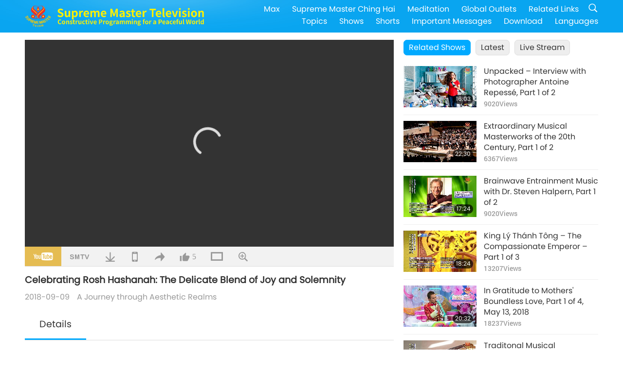

--- FILE ---
content_type: text/html; charset=UTF-8
request_url: https://www2.suprememastertv.com/en1/v/35643557869.html
body_size: 59680
content:
<!doctype html>
<html lang="en-US">

  <head>
    <meta charset="utf-8" name="viewport"
      content="width=device-width, initial-scale=1.0, minimum-scale=1.0, maximum-scale=1.0, user-scalable=no" />
    <meta name="description" content="On Rosh Hashanah, Jews commemorate the creation of the world and their responsibilities as God’s chosen people. It is a time for introspection, reflection, prayers, repentance, and self-improvement. R…">
    <meta property="og:image" content="../../vimages/201809/0341-AJAR1.jpg" />
    <title>Celebrating Rosh Hashanah: The Delicate Blend of Joy and Solemnity - - English</title>
    <link href="../../css/fonts.css?302934047775" rel="stylesheet" type="text/css">
    <link href="../../css/fonts_main.css?v=302934047717" rel="stylesheet" type="text/css">    <link href="../../favicon.png" rel="icon" />
    <link href="../../css/main.css?302934047207" rel="stylesheet" type="text/css">
    <link href="../../css/v.css?302934047634" rel="stylesheet" type="text/css">
    <link href="../../css/dialog.css?302934047627" rel="stylesheet" type="text/css">
    <link href="../../css/video-js.css?302934047448" rel="stylesheet">
    <link href="../../css/video-js-other.css?302934047267" rel="stylesheet">
    <link href="../../css/foundation-datepicker.css?302934047406" rel="stylesheet" type="text/css">

    <script type="text/javascript" src="../../js/jquery-min.js?302934047195"></script>
    <script type="text/javascript" src="../../js/jquery.qrcode.min.js?302934047212"></script>
    <script type="text/javascript" src="../../js/dialog.js?302934047238"></script>
    <script type="text/javascript" src="../../js/ulist.js?302934047483"></script>
    <script type="text/javascript" src="../../js/main.js?302934047904"></script>
    <script type="text/javascript" src="../../js/v.js?302934047140"></script>
    <script type="text/javascript" src="../../js/addtoany.js?302934047676"></script>
    <script type="text/javascript" src="../../js/video.js?302934047630"></script>
    <script type="text/javascript" src="../../js/video-other.js?302934047285"></script>
    <script type="text/javascript" src="../../js/videojs/en.js?302934047226"></script>
    <script type="text/javascript" src="../../js/FileSaver.js?302934047332"></script>
    <script type="text/javascript" src="../../js/html-docx.js?302934047723"></script>
    <script type="text/javascript" src="../../js/foundation-datepicker.js?302934047760"></script>
    <script type="text/javascript" src="../../js/datepicker/en.js?302934047624"></script><script type="text/javascript">
VSERVER = "https://video.suprememastertv.com/vod/video/";ipCountry = "us";
videoPlayerData["sourceDefault"] = "video";
videoPlayerData["videoPoster"] = "../../vimages/201809/0341-AJAR1.jpg";
videoPlayerData["youTubeUrl"] = "y8I7as1xV8g";
videoPlayerData["videoLength"]= "12:12";
videoPlayerData["vid"] = "35643557869";
videoPlayerData["start"] = "0";
videoPlayerData["videoFile"] = new Array();
videoPlayerData["videoFile"].push(new Array('720pHQ','2018/0909/0341-AJAR-Celebrating-Rosh-Hashanah-6m.mp4'));
videoPlayerData["videoFile"].push(new Array('720p','2018/0909/0341-AJAR-Celebrating-Rosh-Hashanah-2m.mp4'));
videoPlayerData["videoFile"].push(new Array('396p','2018/0909/0341-AJAR-Celebrating-Rosh-Hashanah-700k.mp4'));
LANG = "en";
</script>  </head>

  <body class="lang-en">
    <div class="viewport" id="viewport">
<aside class="menu-lang" id="menu-lang-mobile"><div class="bottom-mask"></div><div class="btn-close-lang-diagbox ico-close" id="btn-close-lang-diagbox"></div><div class="menu-langbox"><ul><li class="current"><a data="en" href="/en1/">English (English)</a></li><li><a data="ch" href="/ch1/">正體中文 (Chinese trad.)</a></li><li><a data="gb" href="/gb1/">简体中文 (Chinese simp.)</a></li><li><a data="de" href="/de1/">Deutsch (German)</a></li><li><a data="es" href="/es1/">Español (Spanish)</a></li><li><a data="fr" href="/fr1/">Français (French)</a></li><li><a data="hu" href="/hu1/">Magyar (Hungarian)</a></li><li><a data="jp" href="/jp1/">日本語 (Japanese)</a></li><li><a data="kr" href="/kr1/">한국어 (Korean)</a></li><li><a data="mn" href="/mn1/">Монгол хэл (Mongolian)</a></li><li><a data="vn" href="/vn1/">Âu Lạc (Vietnamese)</a></li><li><a data="bg" href="/bg1/">български (Bulgarian)</a></li><li><a data="ms" href="/ms1/">Bahasa Melayu (Malay)</a></li><li><a data="fa" href="/fa1/">فارسی (Persian)</a></li><li><a data="pt" href="/pt1/">Português (Portuguese)</a></li><li><a data="ro" href="/ro1/">Română (Romanian)</a></li><li><a data="id" href="/id1/">Bahasa Indonesia (Indonesian)</a></li><li><a data="th" href="/th1/">ไทย (Thai)</a></li><li><a data="ar" href="/ar1/">العربية (Arabic)</a></li><li><a data="cs" href="/cs1/">Čeština (Czech)</a></li><li><a data="pa" href="/pa1/">ਪੰਜਾਬੀ (Punjabi)</a></li><li><a data="ru" href="/ru1/">Русский (Russian)</a></li><li><a data="te" href="/te1/">తెలుగు లిపి (Telugu)</a></li><li><a data="hi" href="/hi1/">हिन्दी (Hindi)</a></li><li><a data="pl" href="/pl1/">Polski (Polish)</a></li><li><a data="it" href="/it1/">Italiano (Italian)</a></li><li><a data="tl" href="/tl1/">Wikang Tagalog (Tagalog)</a></li><li><a data="uk" href="/uk1/">Українська Мова (Ukrainian)</a></li></ul></div></aside>
<div class="srch-diag" id="srch-diag"><div class="titles">Search<button class="btn-srch-close ico-close" id="btn-srch-close"></button></div><div class="srch-keywords-input"><div class="srch-limit"><div class="srch-lang" id="btn-srch-limit" tar="srch-lang-list" event="click" diffy="10"><div class="name" id="srch-lang-name">English</div><span class="ico-downr"></span></div></div><div class="srch-inputbox"><div class="srch-loading" id="srch-loading"></div><input type="text" class="srch-keywords" id="srch-keywords" placeholder="Keywords" autocomplete="off"><button class="btn-srch-submit ico-srch" id="btn-srch-submit"></button></div></div><div class="srch-keywords-list" id="srch-keywords-list"><div class="srch-keywords-links" id="srch-keywords-links"></div></div></div>
<nav class="navmenus" id="navmenus"><div class="navmenu-topbar"><button class="btn-navmenu-close ico-close" id="btn-navmenu-close"></button></div><div class="navmenus-contents" id="navmenus-contents"><div class="bottom-mask"></div><div class="navmenu-item"><h3 class="title-mobile"><a href="../">Home</a></h3></div><div class="navmenu-item"><h3 class="title-mobile"><a href="../../webtv/">Live Stream</a></h3></div><div class="navmenu-item"><h3 class="title-mobile"><a href="../../max/">Max</a></h3></div><div class="navmenu-item"><h3 class="title-mobile"><a href="../download" class="menu-title">Download</a></h3></div><div class="navmenu-item"><h3 class="title-mobile"><a href="../master/">Supreme Master Ching Hai</a></h3></div><div class="navmenu-item"><h3 class="title-mobile"><a href="../meditation/">Meditation</a></h3></div><div class="navmenu-item"><h3 class="title-mobile"><a href="../worldwide/">Global Outlets</a></h3></div><div class="navmenu-item" id="navmenu-channel"><h3 class="title-mobile include-submenu"><a href="../channel/veganism" class="menu-title">Topics</a></h3><div class="submenus submenu-content submenu-content-channel"><ul class="items-column"><li><a href="../channel/veganism"><span class="name">Veganism</span><span class="note">A healthy diet for a wondrous life.</span></a></li><li><a href="../channel/peace"><span class="name">Peace</span><span class="note">World Peace begins with us.</span></a></li><li><a href="../channel/culture"><span class="name">Culture</span><span class="note">Enriching our lives with multi-cultural news from around the globe.</span></a></li></ul><ul class="items-column"><li><a href="../channel/spirituality"><span class="name">Spirituality</span><span class="note">Seek for greater perfection.</span></a></li><li><a href="../channel/environment"><span class="name">Environment</span><span class="note">Our magnificent planet calls for immediate attention.</span></a></li><li><a href="../channel/health"><span class="name">Health</span><span class="note">For our physical well-being and spiritual upliftment.</span></a></li></ul><ul class="items-column"><li><a href="../channel/animal"><span class="name">Animal</span><span class="note">Love and companionship.</span></a></li><li><a href="../channel/art"><span class="name">Art</span><span class="note">Inspire for the search of self-realization.</span></a></li><li><a href="../channel/others"><span class="name">Miscellaneous</span><span class="note">All embracing, all inclusive.</span></a></li></ul></div></div><div class="navmenu-item" id="navmenu-program"><h3 class="title-mobile include-submenu"><a href="../program/all" class="menu-title">Shows</a></h3><div class="submenus submenu-content submenu-content-program"><ul class="items-column"><li><a href="../program/all">All Shows</a></li><li><a href="../program/GOL" class="program" id="btn-semenu-item"><span class="menu-title-se">A Gift of Love: Simple & Nutritious Cooking with Supreme Master Ching Hai (vegan)</span></a></li><li><a href="../program/SCP" class="program" id="btn-semenu-item"><span class="menu-title-se">The Songs, Compositions, Poetry and Performances of Supreme Master Ching Hai (vegan)</span></a></li><li><a href="../program/AJAR" class="program" id="btn-semenu-item" tar="navmenu-third-ajar"><span class="menu-title-se include-thirdmenu">A Journey through Aesthetic Realms</span><span id="ico-thirdmenu" class="ico ico-down"></span></a></li><div class="thirdmenu" id="navmenu-third-ajar"><div class="bar"><button class="btn-close-menu ico-close" id="btn-close-thirdmenu"></button></div><a href="../program/AJAR">All Shows</a><a href="../program/AJAR_TM">The Musical</a><a href="../program/AJAR_IAD">International Artist Day</a><a href="../program/AJAR_SG">A Special Gathering with Supreme Master Ching Hai (vegan) and Cherished Artists</a><a href="../program/AJAR_JHC">A Joyous Holiday Celebration</a><a href="../program/AJAR_DRAM">Drama</a></div><li><a href="../program/AW" class="program" id="btn-semenu-item" tar="navmenu-third-aw"><span class="menu-title-se include-thirdmenu">Animal World: Our Co-inhabitants</span><span id="ico-thirdmenu" class="ico ico-down"></span></a></li><div class="thirdmenu" id="navmenu-third-aw"><div class="bar"><button class="btn-close-menu ico-close" id="btn-close-thirdmenu"></button></div><a href="../program/AW">All Shows</a><a href="../program/AW_UAPC">Understanding Animal-People Companions</a><a href="../program/AW_BA">The Brilliance of Animal-People</a><a href="../program/AW_AAP">Amazing Animal-People</a></div><li><a href="../program/BMD" class="program" id="btn-semenu-item" tar="navmenu-third-bmd"><span class="menu-title-se include-thirdmenu">Between Master and Disciples</span><span id="ico-thirdmenu" class="ico ico-down"></span></a></li><div class="thirdmenu" id="navmenu-third-bmd"><div class="bar"><button class="btn-close-menu ico-close" id="btn-close-thirdmenu"></button></div><a href="../program/BMD">All Shows</a><a href="../program/BMD_2025_2024">2025-2024 Latest</a><a href="../program/BMD_BS">Buddhist Stories</a><a href="../program/BMD_TSS">The Surangama Sutra</a><a href="../program/BMD_TLLM">The Life of Lord Mahavira</a><a href="../program/BMD_BMMD">Blessings: Master Meets with Disciples, Compilation</a><a href="../program/BMD_RIH">Retreat in Hungary Feb 23 - Mar 7, 2005</a><a href="../program/BMD_MTJ">Master Tells Jokes</a></div><li><a href="../program/CS" class="program" id="btn-semenu-item"><span class="menu-title-se">Cinema Scene</span></a></li></ul><ul class="items-column "><li><a href="../program/CTAW" class="program" id="btn-semenu-item"><span class="menu-title-se">Cultural Traces Around the World</span></a></li><li><a href="../program/EE" class="program" id="btn-semenu-item"><span class="menu-title-se">Enlightening Entertainment</span></a></li><li><a href="../program/GAT" class="program" id="btn-semenu-item"><span class="menu-title-se">Golden Age Technology</span></a></li><li><a href="../program/GG" class="program" id="btn-semenu-item"><span class="menu-title-se">Good Governance</span></a></li><li><a href="../program/GPGW" class="program" id="btn-semenu-item"><span class="menu-title-se">Good People, Good Work</span></a></li><li><a href="../program/HL" class="program" id="btn-semenu-item"><span class="menu-title-se">Healthy Living</span></a></li><li><a href="../program/KW" class="program" id="btn-semenu-item"><span class="menu-title-se">Kids' Wonderland</span></a></li></ul><ul class="items-column "><li><a href="../program/LS" class="program" id="btn-semenu-item"><span class="menu-title-se">Life of a Saint</span></a></li><li><a href="../program/MOS" class="program" id="btn-semenu-item"><span class="menu-title-se">Models of Success</span></a></li><li><a href="../program/AP" class="program" id="btn-semenu-item" tar="navmenu-third-ap"><span class="menu-title-se include-thirdmenu">Multi-part Series on Ancient Predictions about Our Planet</span><span id="ico-thirdmenu" class="ico ico-down"></span></a></li><div class="thirdmenu" id="navmenu-third-ap"><div class="bar"><button class="btn-close-menu ico-close" id="btn-close-thirdmenu"></button></div><a href="../program/AP">All Shows</a><a href="../program/AP_PAMB">Prophecies about Maitreya Buddha</a><a href="../program/AP_TSC">The Second Coming of Jesus Christ</a><a href="../program/AP_FNP">First-Nations’ Prophecies</a><a href="../program/AP_PET">Prophecies of the End Times</a><a href="../program/AP_NA">New Age</a></div><li><a href="../program/NB" class="program" id="btn-semenu-item"><span class="menu-title-se">Nature's Beauty</span></a></li><li><a href="../program/NWN" class="program" id="btn-semenu-item" tar="navmenu-third-nwn"><span class="menu-title-se include-thirdmenu">Noteworthy News</span><span id="ico-thirdmenu" class="ico ico-down"></span></a></li><div class="thirdmenu" id="navmenu-third-nwn"><div class="bar"><button class="btn-close-menu ico-close" id="btn-close-thirdmenu"></button></div><a href="../program/NWN">All Shows</a><a href="../program/NWN_SMCH">Fly-in News</a><a href="../program/NWN_SN">Selected News</a><a href="../program/NWN_HL">Heartline</a><a href="../program/NWN_UT">Useful Tips</a></div><li><a href="../program/NL" class="program" id="btn-semenu-item"><span class="menu-title-se">Our Noble Lineage</span></a></li><li><a href="../program/PE" class="program" id="btn-semenu-item"><span class="menu-title-se">Planet Earth: Our Loving Home</span></a></li></ul><ul class="items-column "><li><a href="../program/PCC" class="program" id="btn-semenu-item"><span class="menu-title-se">Positive Changes in Countries</span></a></li><li><a href="../program/SHOW" class="program" id="btn-semenu-item" tar="navmenu-third-show"><span class="menu-title-se include-thirdmenu">Show</span><span id="ico-thirdmenu" class="ico ico-down"></span></a></li><div class="thirdmenu" id="navmenu-third-show"><div class="bar"><button class="btn-close-menu ico-close" id="btn-close-thirdmenu"></button></div><a href="../program/SHOW">All Shows</a><a href="../program/SHOW_HEOM">Supreme Master Ching Hai (vegan) on the Harmful Effects of Meat</a><a href="../program/SHOW_FLC">Future Life Celebration</a></div><li><a href="../program/SS" class="program" id="btn-semenu-item"><span class="menu-title-se">Science and Spirituality</span></a></li><li><a href="../program/SWA" class="program" id="btn-semenu-item"><span class="menu-title-se">Shining World Awards</span></a></li><li><a href="../program/WAU" class="program" id="btn-semenu-item"><span class="menu-title-se">The World Around Us</span></a></li><li><a href="../program/UL" class="program" id="btn-semenu-item"><span class="menu-title-se">Uplifting Literature</span></a></li><li><a href="../program/VE" class="program" id="btn-semenu-item"><span class="menu-title-se">Veggie Elite</span></a></li></ul><ul class="items-column "><li><a href="../program/VEG" class="program" id="btn-semenu-item" tar="navmenu-third-veg"><span class="menu-title-se include-thirdmenu">Veganism: The Noble Way of Living</span><span id="ico-thirdmenu" class="ico ico-down"></span></a></li><div class="thirdmenu" id="navmenu-third-veg"><div class="bar"><button class="btn-close-menu ico-close" id="btn-close-thirdmenu"></button></div><a href="../program/VEG">All Shows</a><a href="../program/VEG_CS">Vegan Cooking Show</a><a href="../program/VEG_MVJ">My Vegan Journey</a></div><li><a href="../program/VR" class="program" id="btn-semenu-item"><span class="menu-title-se">Vegan and Religion</span></a></li><li><a href="../program/WOW" class="program" id="btn-semenu-item" tar="navmenu-third-wow"><span class="menu-title-se include-thirdmenu">Words of Wisdom</span><span id="ico-thirdmenu" class="ico ico-down"></span></a></li><div class="thirdmenu" id="navmenu-third-wow"><div class="bar"><button class="btn-close-menu ico-close" id="btn-close-thirdmenu"></button></div><a href="../program/WOW">All Shows</a><a href="../program/WOW_SMCH">Supreme Master Ching Hai's Lectures</a></div><li><a href="../program/FEATURED" class="program" id="btn-semenu-item"><span class="menu-title-se">Featured Programs</span></a></li></ul></div></div><div class="navmenu-item" id="navmenu-special"><h3 class="title-mobile include-submenu"><a href="../program/ADS" class="menu-title">Shorts</a></h3><div class="submenus submenu-content submenu-content-special"><ul class="items-column"><li><a href="../program/ADS">All Shorts</a></li><li><a href="../program/ADS_VE" >Veggie Elite</a></li><li><a href="../program/ADS_SMDA" >Supreme Master Ching Hai: Designs & Art</a></li><li><a href="../program/ADS_VTHH" >Visits to Heaven and Hell: Testimonies</a></li><li><a href="../program/ADS_BQYM" >Benefits of Quan Yin Meditation</a></li></ul><ul class="items-column"><li><a href="../program/ADS_MFC" >Messages From Celebrities </a></li><li><a href="../program/ADS_ANIM" >Animals</a></li><li><a href="../program/ADS_CC" >Climate Change</a></li><li><a href="../program/ADS_SMQ" >Supreme Master Ching Hai: Quotes </a></li><li><a href="../program/ADS_POEM" >Poems</a></li></ul><ul class="items-column"><li><a href="../program/ADS_VRW" >Veg Restaurants Worldwide</a></li><li><a href="../program/ADS_VFSW" >Veg Food Suppliers Worldwide</a></li><li><a href="../program/ADS_NASW" >No-Kill Adoption Shelters Worldwide</a></li><li><a href="../program/ADS_VEM" >Venerated Enlightened Masters</a></li><li><a href="../program/ADS_IR" >…In Religions</a></li></ul><ul class="items-column"><li><a href="../program/ADS_LB" >Live Better</a></li><li><a href="../program/ADS_BOB" >Benefits Of Bans…</a></li><li><a href="../program/ADS_DT" >Documentaries Trailers</a></li><li><a href="../program/ADS_MP" >Make Peace</a></li><li><a href="../program/ADS_VTN" >Veg Trend News</a></li></ul><ul class="items-column"><li><a href="../program/ADS_BV" >Be Vegan</a></li><li><a href="../program/ADS_ALS" >Alternative Living Skits</a></li><li><a href="../program/ADS_SLOG" >Slogans</a></li><li><a href="../program/ADS_PSA" >Public Service Announcements</a></li><li><a href="../program/ADS_HG" >Holiday Greetings</a></li></ul><ul class="items-column"><li><a href="../program/ADS_IM" >Important Messages</a></li></ul></div></div><div class="navmenu-item"><h3 class="title-mobile"><a href="../program/ADS_IM" class="menu-title">Important Messages</a></h3></div><div class="navmenu-item"><h3 class="title-mobile"><a href="../links/">Related Links</a></h3></div>	
	
<div class="navmenu-lang" id="menu-lang-pc"><div class="menu-langbox"><ul><li class="current"><a data="en" href="/en1/">English (English)</a></li>
<li><a data="ch" href="/ch1/">正體中文 (Chinese trad.)</a></li>
<li><a data="gb" href="/gb1/">简体中文 (Chinese simp.)</a></li>
<li><a data="de" href="/de1/">Deutsch (German)</a></li>
<li><a data="es" href="/es1/">Español (Spanish)</a></li>
<li><a data="fr" href="/fr1/">Français (French)</a></li>
<li><a data="hu" href="/hu1/">Magyar (Hungarian)</a></li>
<li><a data="jp" href="/jp1/">日本語 (Japanese)</a></li>
<li><a data="kr" href="/kr1/">한국어 (Korean)</a></li>
<li><a data="mn" href="/mn1/">Монгол хэл (Mongolian)</a></li>
</ul>
<ul><li><a data="vn" href="/vn1/">Âu Lạc (Vietnamese)</a></li>
<li><a data="bg" href="/bg1/">български (Bulgarian)</a></li>
<li><a data="ms" href="/ms1/">Bahasa Melayu (Malay)</a></li>
<li><a data="fa" href="/fa1/">فارسی (Persian)</a></li>
<li><a data="pt" href="/pt1/">Português (Portuguese)</a></li>
<li><a data="ro" href="/ro1/">Română (Romanian)</a></li>
<li><a data="id" href="/id1/">Bahasa Indonesia (Indonesian)</a></li>
<li><a data="th" href="/th1/">ไทย (Thai)</a></li>
<li><a data="ar" href="/ar1/">العربية (Arabic)</a></li>
<li><a data="cs" href="/cs1/">Čeština (Czech)</a></li>
</ul>
<ul><li><a data="pa" href="/pa1/">ਪੰਜਾਬੀ (Punjabi)</a></li>
<li><a data="ru" href="/ru1/">Русский (Russian)</a></li>
<li><a data="te" href="/te1/">తెలుగు లిపి (Telugu)</a></li>
<li><a data="hi" href="/hi1/">हिन्दी (Hindi)</a></li>
<li><a data="pl" href="/pl1/">Polski (Polish)</a></li>
<li><a data="it" href="/it1/">Italiano (Italian)</a></li>
<li><a data="tl" href="/tl1/">Wikang Tagalog (Tagalog)</a></li>
<li><a data="uk" href="/uk1/">Українська Мова (Ukrainian)</a></li>
</ul>
</div></div></div></nav>
<div class="header-container" id="header-container"><header class="header header-s header-min header-hide" id="header-min"></header><header class="header header-s" id="header"><div class="topbar"><div class="topbar-box">Today is 2026/01/18 Sunday</div></div><div class="topbox"><div class="topbox-contents" id="topbox-contents"><div class="btn-leftbox"><button class="btn-back ico-back" id="btn-back"></button><button class="btn-srch-diag ico-srch" id="btn-srch-diag-mobile"></button></div><a href="../" class="logo" id="topbox-logo"><img src="../../images/logo.png"></a><a href="../" class="title" id="topbox-title"><img src="../../images/title_en.svg" /></a><nav id="nav" class="nav"><div class="nav-items"><div class="nav-rows1"><li><a href="../max/" class="menu-title">Max</a></h3><li><a href="../master/" class="menu-title">Supreme Master Ching Hai</a></h3><li><a href="../meditation/">Meditation</a></li><li><a href="../worldwide/">Global Outlets</a></li><li><a href="../links/">Related Links</a></li><li class="btn-srch-extend"><a href="#" class="ico-srch" id="btn-srch-submit-extend"></a></li></div><div class="nav-rows2"><li tar="navmenu-channel"><a href="#" class="menu-title">Topics</a></h3><li tar="navmenu-program"><a href="#" class="menu-title">Shows</a></h3><li tar="navmenu-special"><a href="#" class="menu-title">Shorts</a></h3><li tar="navmenu-important"><a href="../program/ADS_IM" class="menu-title">Important Messages</a></h3><li><a href="../search/">Download</a></li><li tar="menu-lang-pc">Languages</li><div class="srchs srchs-min" id="srchs"><div class="srch-keywords-input"><div class="srch-loading srch-loading-pc" id="srch-loading"></div><div class="srch-limit"><div class="srch-lang" id="btn-srch-limit" tar="srch-lang-list" event="click" diffy="12"><div class="name" id="srch-lang-name">English</div><span class="ico-downr"></span></div><div class="line1"></div></div><input type="text" class="srch-keywords" id="srch-keywords" placeholder="Keywords" autocomplete="off"><button class="btn-srch-to-min ico-close" id="btn-srch-to-min"></button><button class="btn-srch-submit ico-srch" id="btn-srch-submit-extend"></button></div><div class="srch-keywords-list" id="srch-keywords-list"><div class="srch-keywords-links" id="srch-keywords-links"></div></div></div></div></div></nav><div class="srchs-m" id="srchs-m"><button class="btn-lang-diag ico-lang" id="btn-lang-diag"></button><button class="btn-navmenu ico-navmenu" id="btn-navmenu"></button></div></div></div></header></div>
<div class="btn-top" id="btn-top"></div><div class="float-menus" id="float-menus-srchs"><div class="container"><div class="float-menus-contents" id="float-menus-contents"><div class="float-menu-srch-lang" id="srch-lang-list" onclickclose><button class="btn-menuclose ico-close" id="btn-menuclose"></button><div class="menu-title">Select Languages</div><div class="contents-pc"><ul><li data="en">English</li>
<li data="ch">正體中文</li>
<li data="gb">简体中文</li>
<li data="de">Deutsch</li>
<li data="es">Español</li>
<li data="fr">Français</li>
<li data="hu">Magyar</li>
<li data="jp">日本語</li>
<li data="kr">한국어</li>
<li data="mn">Монгол хэл</li>
</ul>
<ul><li data="vn">Âu Lạc</li>
<li data="bg">български</li>
<li data="ms">Bahasa Melayu</li>
<li data="fa">فارسی</li>
<li data="pt">Português</li>
<li data="ro">Română</li>
<li data="id">Bahasa Indonesia</li>
<li data="th">ไทย</li>
<li data="ar">العربية</li>
<li data="cs">Čeština</li>
</ul>
<ul><li data="pa">ਪੰਜਾਬੀ</li>
<li data="ru">Русский</li>
<li data="te">తెలుగు లిపి</li>
<li data="hi">हिन्दी</li>
<li data="pl">Polski</li>
<li data="it">Italiano</li>
<li data="tl">Wikang Tagalog</li>
<li data="uk">Українська Мова</li>
<li data="more">Others</li>
</ul>
</div><div class="contents-mobile"><ul><li data="en">English</li>
<li data="ch">正體中文</li>
<li data="gb">简体中文</li>
<li data="de">Deutsch</li>
<li data="es">Español</li>
<li data="fr">Français</li>
<li data="hu">Magyar</li>
<li data="jp">日本語</li>
<li data="kr">한국어</li>
<li data="mn">Монгол хэл</li>
<li data="vn">Âu Lạc</li>
<li data="bg">български</li>
<li data="ms">Bahasa Melayu</li>
<li data="fa">فارسی</li>
<li data="pt">Português</li>
</ul>
<ul><li data="ro">Română</li>
<li data="id">Bahasa Indonesia</li>
<li data="th">ไทย</li>
<li data="ar">العربية</li>
<li data="cs">Čeština</li>
<li data="pa">ਪੰਜਾਬੀ</li>
<li data="ru">Русский</li>
<li data="te">తెలుగు లిపి</li>
<li data="hi">हिन्दी</li>
<li data="pl">Polski</li>
<li data="it">Italiano</li>
<li data="tl">Wikang Tagalog</li>
<li data="uk">Українська Мова</li>
<li data="more">Others</li>
</ul>
</div></div><div class="float-menu-srch-srange" id="srch-srange-list" onclickclose><button class="btn-menuclose ico-close" id="btn-menuclose"></button><div class="menu-title">Search scope</div><div class="contents"><div class="btn" id="btn" data="">Title</div><div class="btn" id="btn" data="all">Transcript</div></div></div></div></div></div><div class="bk-play"><div class="body-box"><div class="body-left" id="body-left"><div class="playerbox-container">
  <div class="player-loading" id="loading-player">
    <svg class="spinner" viewBox="0 0 66 66" xmlns="http://www.w3.org/2000/svg"><circle class="path" fill="none" stroke-width="6" stroke-linecap="round" cx="33" cy="33" r="30"></circle></svg>
  </div>

  <div class="upnext" id="upnext">
    <div class="title">Up Next<span id="upnext-time"></span></div>
    <div class="vbox">
      <div class="simage">
        <div class="simagebox" id="upnext-poster">
          <img src="../../images/btn-video169.gif">          <div class="info">
            <span class="length" id="upnext-videolength"></span>
          </div>
        </div>
      </div>
      <div class="titles" id="upnext-videotitle"></div>
    </div>
    <div class="buttons">
      <div class="btn replay">
        <button class="ico-replay" id="btn-replay"></button>
      </div>
      <div class="btn stop">
        <button class="ico-stop" id="btn-stop-upnext"></button>
        <canvas id="canvas-upnext" width="60" height="60"></canvas>
      </div>
    </div>
  </div>

    <div class="playerbox" id="playerbox"></div>
</div>
<div class="player-btns" id="player-btns"><div class="btn-note" id="btn-note"><div class="text" id="btn-note-text"></div></div><button id="btn-resource" class="btn youtube ico-youtube current" note="YouTube"></button><button id="btn-resource" class="btn website ico-smtv" note="SMTV"></button><button class="btn download ico-download" id="btn-download" note="Download Video File"></button><button class="btn mobile ico-mobile" id="btn-mobile" note="Mobile"></button><button class="btn share ico-share" id="btn-share" note="Share"></button><button class="btn liked ico-like" id="btn-like" data="35643557869" note="Like"><span id="likenum">5</span></button><button class="btn theater ico-theater" id="btn-theater" note-theater="Theater Mode" note-default-view="Default View"></button><a href="../help/bigsubtitle.html" class="btn ico-bigsubtitle" target="_blank" id="btn-bigsubtitle" note="Enlarge Subtitles">&nbsp;</a></div><div class="article-box"><article class="article"><div class="article-head"><div class="titles" id="article-titles"><h1 id="article-title">Celebrating Rosh Hashanah: The Delicate Blend of Joy and Solemnity</h1><div class="moreinfos"><div class="time">2018-09-09</div><div class="type"><a href="../search/?type=AJAR">A Journey through Aesthetic Realms</a></div></div></div></div><div class="playlist" id="mobile-playlist"></div><div class="article-body"><div class="details"><div class="dhead"><span class="title">Details</span><div class="btns"><div id="btn-download-docx">Download <span id="file-format">Docx<span></div></div></div><div class="text" id="article-text-container"><div class="list-more" id="btn-abstract-more"><div class="backcolor1"></div><div class="backcolor2"><span>Read More</span></div></div><div class="article-text" id="article-text">On Rosh Hashanah, Jews commemorate the creation of the world and their responsibilities as God’s chosen people. It is a time for introspection, reflection, prayers, repentance, and self-improvement. Rosh Hashanah is a two-day celebration filled with symbolic foods called simanim, prayers, and creative rituals. There are beautiful and meaningful prayers recited during Rosh Hashanah. God’s rule over humanity and our need to serve God are emphasized time and time again over the course of the holiday.</div></div></div></div></article><div class="playlist-theater" id="playlist-theater"></div></div></div><div id="playlist-default"><div class="playlist" id="playlist"><div class="view-more-container"><div class="view-btns" id="btns-view-more"><a href="#" id="btn-view-more-related" data="related-content">Related Shows</a><a href="#" id="btn-view-more-latest" data="latest-content">Latest</a><a href="../" id="btn-view-more-related">Live Stream</a></div><div class="view-more-group" id="view-more-group"><div class="view-content" id="related-content"><div class="list-more list-more-none" id="btn-related-more"><div class="backcolor1"></div><div class="backcolor2"><span>Watch More</span></div></div><div class="title-type">Related Shows</div><div class="vbox" id="61084896748"><div class="contents"><div class="simage"><div class="simagebox" style="background-image: url(../../vimages/201906/0609-AJAR-841s.jpg)"><a href="../v/61084896748.html" title="Unpacked – Interview with Photographer Antoine Repessé, Part 1 of 2"></a><img src="../../images/btn-video169.gif"><div class="info"><span class="length">16:03</span></div></div></div><div class="titles"><h3><a href="../v/61084896748.html" title="Unpacked – Interview with Photographer Antoine Repessé, Part 1 of 2">Unpacked – Interview with Photographer Antoine Repessé, Part 1 of 2</a></h3><div class="time-pc"><span id="counter-num" class="counter-61084896748">9020</span> Views</div></div></div><div class="types-mobile"><div class="type">A Journey through Aesthetic Realms</div><div class="time">2019-06-04</div><div class="time"><span id="counter-num" class="counter-61084896748">9020</span> Views</div></div></div><div class="vbox" id="61145051929"><div class="contents"><div class="simage"><div class="simagebox" style="background-image: url(../../vimages/201906/0609-AJAR-11s.jpg)"><a href="../v/61145051929.html" title="Extraordinary Musical Masterworks of the 20th Century, Part 1 of 2"></a><img src="../../images/btn-video169.gif"><div class="info"><span class="length">22:30</span></div></div></div><div class="titles"><h3><a href="../v/61145051929.html" title="Extraordinary Musical Masterworks of the 20th Century, Part 1 of 2">Extraordinary Musical Masterworks of the 20th Century, Part 1 of 2</a></h3><div class="time-pc"><span id="counter-num" class="counter-61145051929">6367</span> Views</div></div></div><div class="types-mobile"><div class="type">A Journey through Aesthetic Realms</div><div class="time">2019-06-04</div><div class="time"><span id="counter-num" class="counter-61145051929">6367</span> Views</div></div></div><div class="vbox" id="59639176385"><div class="contents"><div class="simage"><div class="simagebox" style="background-image: url(../../vimages/201905/0595-AJAR-441s.jpg)"><a href="../v/59639176385.html" title="Brainwave Entrainment Music with Dr. Steven Halpern, Part 1 of 2"></a><img src="../../images/btn-video169.gif"><div class="info"><span class="length">17:24</span></div></div></div><div class="titles"><h3><a href="../v/59639176385.html" title="Brainwave Entrainment Music with Dr. Steven Halpern, Part 1 of 2">Brainwave Entrainment Music with Dr. Steven Halpern, Part 1 of 2</a></h3><div class="time-pc"><span id="counter-num" class="counter-59639176385">9020</span> Views</div></div></div><div class="types-mobile"><div class="type">A Journey through Aesthetic Realms</div><div class="time">2019-05-21</div><div class="time"><span id="counter-num" class="counter-59639176385">9020</span> Views</div></div></div><div class="vbox" id="59234659980"><div class="contents"><div class="simage"><div class="simagebox" style="background-image: url(../../vimages/201905/0590-AJAR1s.jpg)"><a href="../v/59234659980.html" title="King Lý Thánh Tông – The Compassionate Emperor – Part 1 of 3"></a><img src="../../images/btn-video169.gif"><div class="info"><span class="length">18:24</span></div></div></div><div class="titles"><h3><a href="../v/59234659980.html" title="King Lý Thánh Tông – The Compassionate Emperor – Part 1 of 3">King Lý Thánh Tông – The Compassionate Emperor – Part 1 of 3</a></h3><div class="time-pc"><span id="counter-num" class="counter-59234659980">13207</span> Views</div></div></div><div class="types-mobile"><div class="type">A Journey through Aesthetic Realms</div><div class="time">2019-05-16</div><div class="time"><span id="counter-num" class="counter-59234659980">13207</span> Views</div></div></div><div class="vbox" id="58682713921"><div class="contents"><div class="simage"><div class="simagebox" style="background-image: url(../../vimages/201905/0584-AJAR1s.jpg)"><a href="../v/58682713921.html" title="In Gratitude to Mothers' Boundless Love, Part 1 of 4, May 13, 2018"></a><img src="../../images/btn-video169.gif"><div class="info"><span class="length">20:32</span></div></div></div><div class="titles"><h3><a href="../v/58682713921.html" title="In Gratitude to Mothers' Boundless Love, Part 1 of 4, May 13, 2018">In Gratitude to Mothers' Boundless Love, Part 1 of 4, May 13, 2018</a></h3><div class="time-pc"><span id="counter-num" class="counter-58682713921">18237</span> Views</div></div></div><div class="types-mobile"><div class="type">A Journey through Aesthetic Realms</div><div class="time">2019-05-10</div><div class="time"><span id="counter-num" class="counter-58682713921">18237</span> Views</div></div></div><div class="vbox" id="58136499227"><div class="contents"><div class="simage"><div class="simagebox" style="background-image: url(../../vimages/201905/0576-AJAR1s.jpg)"><a href="../v/58136499227.html" title="Traditonal Musical Instrument: Enchanting Mandolin, Part 1 of 2"></a><img src="../../images/btn-video169.gif"><div class="info"><span class="length">16:49</span></div></div></div><div class="titles"><h3><a href="../v/58136499227.html" title="Traditonal Musical Instrument: Enchanting Mandolin, Part 1 of 2">Traditonal Musical Instrument: Enchanting Mandolin, Part 1 of 2</a></h3><div class="time-pc"><span id="counter-num" class="counter-58136499227">8788</span> Views</div></div></div><div class="types-mobile"><div class="type">A Journey through Aesthetic Realms</div><div class="time">2019-05-02</div><div class="time"><span id="counter-num" class="counter-58136499227">8788</span> Views</div></div></div><div class="vbox" id="57875539803"><div class="contents"><div class="simage"><div class="simagebox" style="background-image: url(../../vimages/201904/0570-AJAR1s.jpg)"><a href="../v/57875539803.html" title="Korean Violinist Won Hyung-joon: Building a Peaceful Land Through Music, Part 1 of 3"></a><img src="../../images/btn-video169.gif"><div class="info"><span class="length">20:04</span></div></div></div><div class="titles"><h3><a href="../v/57875539803.html" title="Korean Violinist Won Hyung-joon: Building a Peaceful Land Through Music, Part 1 of 3">Korean Violinist Won Hyung-joon: Building a Peaceful Land Through Music, Part 1 of 3</a></h3><div class="time-pc"><span id="counter-num" class="counter-57875539803">8193</span> Views</div></div></div><div class="types-mobile"><div class="type">A Journey through Aesthetic Realms</div><div class="time">2019-04-26</div><div class="time"><span id="counter-num" class="counter-57875539803">8193</span> Views</div></div></div><div class="vbox" id="56644998142"><div class="contents"><div class="simage"><div class="simagebox" style="background-image: url(../../vimages/201904/0560-AJAR1s.jpg)"><a href="../v/56644998142.html" title="A Blissful Reunion in Hsihu, the 2019 Lunar New Year Celebration, Part 1 of 6"></a><img src="../../images/btn-video169.gif"><div class="info"><span class="length">18:33</span></div></div></div><div class="titles"><h3><a href="../v/56644998142.html" title="A Blissful Reunion in Hsihu, the 2019 Lunar New Year Celebration, Part 1 of 6">A Blissful Reunion in Hsihu, the 2019 Lunar New Year Celebration, Part 1 of 6</a></h3><div class="time-pc"><span id="counter-num" class="counter-56644998142">8327</span> Views</div></div></div><div class="types-mobile"><div class="type">A Journey through Aesthetic Realms</div><div class="time">2019-04-16</div><div class="time"><span id="counter-num" class="counter-56644998142">8327</span> Views</div></div></div><div class="vbox" id="56644998117"><div class="contents"><div class="simage"><div class="simagebox" style="background-image: url(../../vimages/201904/0558-AJAR1s.jpg)"><a href="../v/56644998117.html" title="Vaisakhi: Celebrating the Sikh New Year in the Punjab"></a><img src="../../images/btn-video169.gif"><div class="info"><span class="length">19:52</span></div></div></div><div class="titles"><h3><a href="../v/56644998117.html" title="Vaisakhi: Celebrating the Sikh New Year in the Punjab">Vaisakhi: Celebrating the Sikh New Year in the Punjab</a></h3><div class="time-pc"><span id="counter-num" class="counter-56644998117">8655</span> Views</div></div></div><div class="types-mobile"><div class="type">A Journey through Aesthetic Realms</div><div class="time">2019-04-14</div><div class="time"><span id="counter-num" class="counter-56644998117">8655</span> Views</div></div></div><div class="vbox" id="56045065766"><div class="contents"><div class="simage"><div class="simagebox" style="background-image: url(../../vimages/201904/0548-AJAR1s.jpg)"><a href="../v/56045065766.html" title="In Celebration of International Artist Day, Reminiscing the Old Times, Part 1 of 3"></a><img src="../../images/btn-video169.gif"><div class="info"><span class="length">22:26</span></div></div></div><div class="titles"><h3><a href="../v/56045065766.html" title="In Celebration of International Artist Day, Reminiscing the Old Times, Part 1 of 3">In Celebration of International Artist Day, Reminiscing the Old Times, Part 1 of 3</a></h3><div class="time-pc"><span id="counter-num" class="counter-56045065766">9301</span> Views</div></div></div><div class="types-mobile"><div class="type">A Journey through Aesthetic Realms</div><div class="time">2019-04-04</div><div class="time"><span id="counter-num" class="counter-56045065766">9301</span> Views</div></div></div></div><div class="view-content" id="latest-content"><div class="list-more list-more-none" id="btn-latest-more"><div class="backcolor1"></div><div class="backcolor2"><span>Watch More</span></div></div><div class="title-type">Latest</div><div class="vbox" id="302564483512"><div class="contents"><div class="simage"><div class="simagebox" style="background-image: url(../../vimages/202601/3024-NWN1s.jpg)"><a href="../v/302564483512.html" title="Noteworthy News"></a><img src="../../images/btn-video169.gif"><div class="info"><span class="length">38:37</span></div></div></div><div class="titles"><h3><a href="../v/302564483512.html" title="Noteworthy News">Noteworthy News</a></h3><div class="time-pc"><span id="counter-num" class="counter-302564483512">225</span> Views</div></div></div><div class="types-mobile"><div class="type">Noteworthy News</div><div class="time">2026-01-13</div><div class="time"><span id="counter-num" class="counter-302564483512">225</span> Views</div></div></div><div class="vbox" id="302564483809"><div class="contents"><div class="simage"><div class="simagebox" style="background-image: url(../../vimages/202601/3024-WOW1s.jpg)"><a href="../v/302564483809.html" title="The Om – Selections From the Upanishads, an Ancient Hindu Text, Part 2 of 2"></a><img src="../../images/btn-video169.gif"><div class="info"><span class="length">20:59</span></div></div></div><div class="titles"><h3><a href="../v/302564483809.html" title="The Om – Selections From the Upanishads, an Ancient Hindu Text, Part 2 of 2">The Om – Selections From the Upanishads, an Ancient Hindu Text, Part 2 of 2</a></h3><div class="time-pc"><span id="counter-num" class="counter-302564483809">303</span> Views</div></div></div><div class="types-mobile"><div class="type">Words of Wisdom</div><div class="time">2026-01-13</div><div class="time"><span id="counter-num" class="counter-302564483809">303</span> Views</div></div></div><div class="vbox" id="302425154499"><div class="contents"><div class="simage"><div class="simagebox" style="background-image: url(../../vimages/202601/3024-AJAR1s.jpg)"><a href="../v/302425154499.html" title="An Evening Celebration in Honor of the Birthday of Shakyamuni Buddha (vegan), Part 3 of 6"></a><img src="../../images/btn-video169.gif"><div class="info"><span class="length">30:33</span></div></div></div><div class="titles"><h3><a href="../v/302425154499.html" title="An Evening Celebration in Honor of the Birthday of Shakyamuni Buddha (vegan), Part 3 of 6">An Evening Celebration in Honor of the Birthday of Shakyamuni Buddha (vegan), Part 3 of 6</a></h3><div class="time-pc"><span id="counter-num" class="counter-302425154499">622</span> Views</div></div></div><div class="types-mobile"><div class="type">A Journey through Aesthetic Realms</div><div class="time">2026-01-13</div><div class="time"><span id="counter-num" class="counter-302425154499">622</span> Views</div></div></div><div class="vbox" id="302564483805"><div class="contents"><div class="simage"><div class="simagebox" style="background-image: url(../../vimages/202601/3024-VEG1s.jpg)"><a href="../v/302564483805.html" title="Global Advancements in Animal Rights: Efforts to Strengthen Animal-People Cruelty Laws, Part 7 of a Multi-part Series"></a><img src="../../images/btn-video169.gif"><div class="info"><span class="length">24:18</span></div></div></div><div class="titles"><h3><a href="../v/302564483805.html" title="Global Advancements in Animal Rights: Efforts to Strengthen Animal-People Cruelty Laws, Part 7 of a Multi-part Series">Global Advancements in Animal Rights: Efforts to Strengthen Animal-People Cruelty Laws, Part 7 of a Multi-part Series</a></h3><div class="time-pc"><span id="counter-num" class="counter-302564483805">217</span> Views</div></div></div><div class="types-mobile"><div class="type">Veganism: The Noble Way of Living</div><div class="time">2026-01-13</div><div class="time"><span id="counter-num" class="counter-302564483805">217</span> Views</div></div></div><div class="vbox" id="302425154451"><div class="contents"><div class="simage"><div class="simagebox" style="background-image: url(../../vimages/202601/3024-BMD1s.jpg)"><a href="../v/302425154451.html" title="The True Prayer Is in Silence, Part 3 of 7, Mar. 8, 1994, California, USA"></a><img src="../../images/btn-video169.gif"><div class="info"><span class="length">34:27</span></div></div></div><div class="titles"><h3><a href="../v/302425154451.html" title="The True Prayer Is in Silence, Part 3 of 7, Mar. 8, 1994, California, USA">The True Prayer Is in Silence, Part 3 of 7, Mar. 8, 1994, California, USA</a></h3><div class="time-pc"><span id="counter-num" class="counter-302425154451">1343</span> Views</div></div></div><div class="types-mobile"><div class="type">Between Master and Disciples</div><div class="time">2026-01-13</div><div class="time"><span id="counter-num" class="counter-302425154451">1343</span> Views</div></div></div><div class="vbox" id="302467249553"><div class="contents"><div class="simage"><div class="simagebox" style="background-image: url(../../vimages/202601/3023-NWN1s.jpg)"><a href="../v/302467249553.html" title="Noteworthy News"></a><img src="../../images/btn-video169.gif"><div class="info"><span class="length">36:09</span></div></div></div><div class="titles"><h3><a href="../v/302467249553.html" title="Noteworthy News">Noteworthy News</a></h3><div class="time-pc"><span id="counter-num" class="counter-302467249553">245</span> Views</div></div></div><div class="types-mobile"><div class="type">Noteworthy News</div><div class="time">2026-01-12</div><div class="time"><span id="counter-num" class="counter-302467249553">245</span> Views</div></div></div><div class="vbox" id="302324267193"><div class="contents"><div class="simage"><div class="simagebox" style="background-image: url(../../vimages/202601/3023-NWN-81s.jpg)"><a href="../v/302324267193.html" title="Children Are So Pure and True in Everything They Do. We Should All Learn to Be Like That Again and Return to Our Innocence by Getting Enlightenment and Finding Peace Within"></a><img src="../../images/btn-video169.gif"><div class="info"><span class="length">3:40</span></div></div></div><div class="titles"><h3><a href="../v/302324267193.html" title="Children Are So Pure and True in Everything They Do. We Should All Learn to Be Like That Again and Return to Our Innocence by Getting Enlightenment and Finding Peace Within">Children Are So Pure and True in Everything They Do. We Should All Learn to Be Like That Again and Return to Our Innocence by Getting Enlightenment and Finding Peace Within</a></h3><div class="time-pc"><span id="counter-num" class="counter-302324267193">957</span> Views</div></div></div><div class="types-mobile"><div class="type">Noteworthy News</div><div class="time">2026-01-12</div><div class="time"><span id="counter-num" class="counter-302324267193">957</span> Views</div></div></div><div class="vbox" id="302467249617"><div class="contents"><div class="simage"><div class="simagebox" style="background-image: url(../../vimages/202601/3023-WOW1s.jpg)"><a href="../v/302467249617.html" title="The Om – Selections From the Upanishads, an Ancient Hindu Text, Part 1 of 2"></a><img src="../../images/btn-video169.gif"><div class="info"><span class="length">18:41</span></div></div></div><div class="titles"><h3><a href="../v/302467249617.html" title="The Om – Selections From the Upanishads, an Ancient Hindu Text, Part 1 of 2">The Om – Selections From the Upanishads, an Ancient Hindu Text, Part 1 of 2</a></h3><div class="time-pc"><span id="counter-num" class="counter-302467249617">303</span> Views</div></div></div><div class="types-mobile"><div class="type">Words of Wisdom</div><div class="time">2026-01-12</div><div class="time"><span id="counter-num" class="counter-302467249617">303</span> Views</div></div></div><div class="vbox" id="302467249607"><div class="contents"><div class="simage"><div class="simagebox" style="background-image: url(../../vimages/202601/3023-PE1s.jpg)"><a href="../v/302467249607.html" title="Animal-People Meat Consumption: Fueling the Next Zoonotic Pandemic, Part 6 of a Multi-part Series"></a><img src="../../images/btn-video169.gif"><div class="info"><span class="length">32:31</span></div></div></div><div class="titles"><h3><a href="../v/302467249607.html" title="Animal-People Meat Consumption: Fueling the Next Zoonotic Pandemic, Part 6 of a Multi-part Series">Animal-People Meat Consumption: Fueling the Next Zoonotic Pandemic, Part 6 of a Multi-part Series</a></h3><div class="time-pc"><span id="counter-num" class="counter-302467249607">220</span> Views</div></div></div><div class="types-mobile"><div class="type">Planet Earth: Our Loving Home</div><div class="time">2026-01-12</div><div class="time"><span id="counter-num" class="counter-302467249607">220</span> Views</div></div></div><div class="vbox" id="302467249568"><div class="contents"><div class="simage"><div class="simagebox" style="background-image: url(../../vimages/202601/3023-SWA1s.jpg)"><a href="../v/302467249568.html" title="Shining World Compassion Award Recipient: Akela Rehabilitation Center for Wild and Domestic Animals"></a><img src="../../images/btn-video169.gif"><div class="info"><span class="length">23:26</span></div></div></div><div class="titles"><h3><a href="../v/302467249568.html" title="Shining World Compassion Award Recipient: Akela Rehabilitation Center for Wild and Domestic Animals">Shining World Compassion Award Recipient: Akela Rehabilitation Center for Wild and Domestic Animals</a></h3><div class="time-pc"><span id="counter-num" class="counter-302467249568">229</span> Views</div></div></div><div class="types-mobile"><div class="type">Shining World Awards</div><div class="time">2026-01-12</div><div class="time"><span id="counter-num" class="counter-302467249568">229</span> Views</div></div></div></div></div></div></div></div></div></div><footer class="footer" id="footer"><div class="logos"><img src="../../images/logo_copyright.png"/><div class="slogan">
“Be Vegan, Keep Peace, Do Good Deeds. <br>
Find a Master if you want to go Home.” <br>
~ Supreme Master Ching Hai (vegan)</div></div><div class="sitelinks"><a href="https://www.facebook.com/SupremeMasterTelevision" class="ico-facebook" target="_blank"></a><a href="https://www.twitter.com/SupremeMasterTV" class="ico-twitter" target="_blank"></a><a href="https://www.instagram.com/SupremeMasterTV" class="ico-instagram" target="_blank"></a><a href="https://SupremeMasterTV.tumblr.com" class="ico-tumblr" target="_blank"></a></div><div class="links"><a href="../">Home</a><a href="../about-us/">About Us</a><a href="../contact/">Contact Us</a><a href="../links/">Related Links</a><a href="#" id="btn-download-app">App</a></div><div class="infos"><div>This website is compatible with Google Chrome, Microsoft Edge, FireFox, Safari or Opera.</div><div>Copyright © The Supreme Master Ching Hai International Association. All Rights Reserved.</div></div><div class="bar"></div></footer><!-- Global site tag (gtag.js) - Google Analytics -->
<script async src="https://www.googletagmanager.com/gtag/js?id=UA-107506230-1"></script>
<script>
  window.dataLayer = window.dataLayer || [];
  function gtag(){dataLayer.push(arguments);}
  gtag('js', new Date());
  gtag('config', 'UA-107506230-1');
</script> 
</div><div class="float-menus" id="float-menus"><div class="container"><div class="ico-boxarrow1" id="float-menus-boxarrow"></div><div class="float-menus-contents" id="float-menus-contents"><div class="float-menu-select-date" id="float-menu-select-date"><button class="btn-menuclose ico-close" id="btn-menuclose"></button><div class="menu-title">Search by Date</div><div class="contents-comm"><div class="inputs"><input type="text" id="search-date-from" placeholder="yyyy-mm-dd" data-date-format="yyyy-mm-dd" value="2026-01-18"/><div class="seldate-prompt" id="seldate-prompt"></div><div class="sbtns"><button class="button" id="btn-search-date-submit"><div class="loading-min-white" id="loading"></div><span id="text">Search</span></button></div></div></div></div></div></div></div>
        <div id="dialogbox-container">

            <div class="dialogbox" id="dialog-share">
        <div class="bar">
          <div class="titles">Share</div>
          <div class="close" id="dialogbox-close"></div>
        </div>
        <div class="contents contents-share">
          <div class="url-page">
            <input type="text" id="share-url" value="https://suprememastertv.com/en1/v/35643557869.html" disclear><button id="btn-share-copy-url">COPY</button>          </div>

          <div class="title">Share To</div>
          <div class="sicos a2a_kit" data-a2a-url="https://www2.suprememastertv.com/en1/v/35643557869.html" id="btn-share-items">
            <a class="sico a2a_button_facebook"><img src="../../images/shareico/ico_facebook.gif" /></a>
            <a class="sico a2a_button_twitter"><img src="../../images/shareico/ico_twitter.gif" /></a>
            <a class="sico a2a_button_whatsapp"><img src="../../images/shareico/ico_whatsapp.gif" /></a>
            <a class="sico a2a_button_reddit"><img src="../../images/shareico/ico_reddit.gif" /></a>
            <a class="sico a2a_button_linkedin"><img src="../../images/shareico/ico_linkedin.gif" /></a>
            <a class="sico a2a_button_telegram"><img src="../../images/shareico/ico_telegram.gif" /></a>
            <a class="sico a2a_button_vk"><img src="../../images/shareico/ico_vk.gif" /></a>
            <a class="sico a2a_button_email"><img src="../../images/shareico/ico_email.gif" /></a>
            <a class="sico a2a_dd" id="btn-share-items_more"><img src="../../images/shareico/ico_more.gif" /></a>
          </div>

          <div class="title">Embed</div>
          <div class="start-time">
            <div class="title">Start Time<input type="text" value="0:00" id="share-start-time" disclear></div>          </div>

          <div class="embed">
            <input type="text" id="share-embed-code" value="&lt;iframe width=&quot;560&quot; height=&quot;315&quot; src=&quot;https://suprememastertv.com/embed/35643557869&quot; frameborder=&quot;0&quot; allowfullscreen&gt;&lt;/iframe&gt;" disclear><button id="btn-share-copy-embed">COPY</button>          </div>
        </div>
      </div>

            <div class="dialogbox" id="dialogbox-download">
        <div class="bar">
          <div class="titles">Download</div>
          <div class="close" id="dialogbox-close"></div>
        </div>
        <div class="contents contents-download">
          <a href="https://video.suprememastertv.com/vod/video/download-mp4.php?file=2018/0909/0341-AJAR-Celebrating-Rosh-Hashanah-6m.mp4" data="35643557869" id="btn-download-link" target="_blank">HD 720pHQ</a><a href="https://video.suprememastertv.com/vod/video/download-mp4.php?file=2018/0909/0341-AJAR-Celebrating-Rosh-Hashanah-2m.mp4" data="35643557869" id="btn-download-link" target="_blank">HD 720p</a><a href="https://video.suprememastertv.com/vod/video/download-mp4.php?file=2018/0909/0341-AJAR-Celebrating-Rosh-Hashanah-700k.mp4" data="35643557869" id="btn-download-link" target="_blank">SD 396p</a>        </div>
      </div>

            <div class="dialogbox dialogbox-mobile" id="mobile">
        <div class="bar">
          <div class="titles">Mobile</div>
          <div class="close" id="dialogbox-close"></div>
        </div>
        <div class="contents contents-mobile">
          <div class="tabs">
            <div id="tab-page">Mobile</div>
            <div id="tab-iphone">iPhone</div>
            <div id="tab-android">Android</div>
          </div>
          <div class="tabs-container">
            <div class="tab-box" id="tab-page">
              <div class="qrcode" id="qrcode-page"></div>
              <div class="note">
                <div class="text">
                  Watch in mobile browser                </div>
              </div>
            </div>

            <div class="tab-box" id="tab-android">
              <div class="qrcode" id="qrcode-android"></div>
              <div class="note">
                <img src="../../images/img_google.png" height="35" />
                <a href="https://play.google.com/store/apps/details?id=suprememastertv.com.suprememastertv" class="btn" target="_blank">GO</a>
              </div>
            </div>

            <div class="tab-box" id="tab-iphone">
              <div class="qrcode" id="qrcode-iphone"></div>
              <div class="note">
                <img src="../../images/img_apple.png" height="50" />
                <a href="https://itunes.apple.com/app/id1353505687" class="btn" target="_blank">GO</a>
              </div>
            </div>
          </div>

        </div>
      </div>

      <div class="dialogbox" id="download-app">
  <div class="bar">
    <div class="titles">App</div>
    <div class="close" id="dialogbox-close"></div>
  </div>
  <div class="contents contents-download-app">

    <div class="title">Scan the QR code,<br>or choose the right phone system to download</div>
    <div class="qrcode">
      <div class="codebox">
        <div class="codeimg"><img src="../../images/qrcode_iphone_s.png" /></div>
        <div class="codename">iPhone</div>
      </div>
      <div class="codebox">
        <div class="codeimg"><img src="../../images/qrcode_android_s.png" /></div>
        <div class="codename">Android</div>
      </div>

      <div class="btns">
        <a href="https://itunes.apple.com/app/id1353505687" class="ico-iphone iphone"
          target="_blank">iPhone</a>
        <a href="https://play.google.com/store/apps/details?id=suprememastertv.com.suprememastertv" class="ico-android android"
          target="_blank">Android</a>
      </div>

    </div>
  </div>
</div>

<div class="dialogbox" id="msgbox">
  <div class="bar">
    <div class="titles">Prompt</div>
    <div class="close" id="dialogbox-close"></div>
  </div>
  <div class="contents">
    <div class="msgtext" id="msgtext"></div>
    <div class="buttons">
      <div id="btn-close">OK</div>
    </div>
  </div>
</div>

<div class="dialogbox" id="download">
  <div class="bar">
    <div class="titles">Download</div>
    <div class="close" id="dialogbox-close"></div>
  </div>
  <div class="contents contents-download contents-bkloading" id="contents-download-video"></div>
</div>    </div>

    <script>
      var urlPage = window.location.href;
      var urlAndroid = "https://play.google.com/store/apps/details?id=suprememastertv.com.suprememastertv";
      var urlIphone = "https://itunes.apple.com/app/id1353505687";
      $("#qrcode-page").qrcode({ width: 145, height: 145, ecLevel: 'L', text: urlPage });
      $("#qrcode-android").qrcode({ width: 145, height: 145, ecLevel: 'L', text: urlAndroid });
      $("#qrcode-iphone").qrcode({ width: 145, height: 145, ecLevel: 'L', text: urlIphone });
      $(function () {
        $("#search-date-from").fdatepicker({
          format: "yyyy-mm-dd",
          startDate: "2017-10-03",
          endDate: "2026-01-18",
          isInline: true
        });

      });
    </script>

        </body>
    </html>

--- FILE ---
content_type: text/html; charset=utf-8
request_url: https://www2.suprememastertv.com/handle.php
body_size: 1278
content:
<n><id>302324267193</id><num>957</num><liked>49</liked></n><n><id>302425154451</id><num>1344</num><liked>74</liked></n><n><id>302425154499</id><num>622</num><liked>38</liked></n><n><id>302467249553</id><num>245</num><liked>12</liked></n><n><id>302467249568</id><num>229</num><liked>18</liked></n><n><id>302467249607</id><num>221</num><liked>18</liked></n><n><id>302467249617</id><num>303</num><liked>19</liked></n><n><id>302564483512</id><num>225</num><liked>12</liked></n><n><id>302564483805</id><num>217</num><liked>18</liked></n><n><id>302564483809</id><num>303</num><liked>33</liked></n><n><id>35643557869</id><num>5032</num><liked>5</liked></n><n><id>56045065766</id><num>9301</num><liked>25</liked></n><n><id>56644998117</id><num>8655</num><liked>15</liked></n><n><id>56644998142</id><num>8327</num><liked>32</liked></n><n><id>57875539803</id><num>8193</num><liked>10</liked></n><n><id>58136499227</id><num>8788</num><liked>632</liked></n><n><id>58682713921</id><num>18237</num><liked>35</liked></n><n><id>59234659980</id><num>13207</num><liked>56</liked></n><n><id>59639176385</id><num>9020</num><liked>15</liked></n><n><id>61084896748</id><num>9020</num><liked>18</liked></n><n><id>61145051929</id><num>6367</num><liked>23</liked></n><result>success</result>